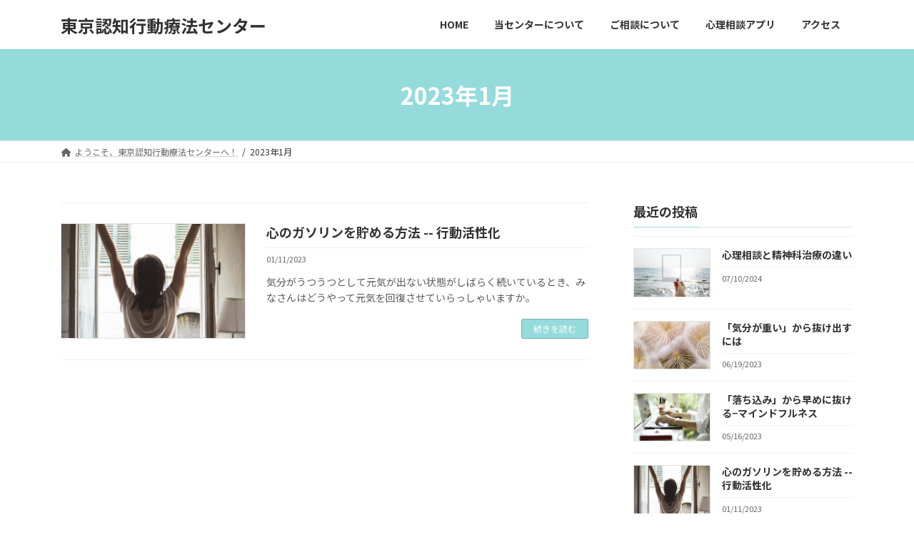

--- FILE ---
content_type: text/html; charset=UTF-8
request_url: https://tokyo-cbt-center.com/archives/date/2023/01
body_size: 59050
content:

<!DOCTYPE html>
<html lang="ja">
<head>
<meta charset="utf-8">
<meta http-equiv="X-UA-Compatible" content="IE=edge">
<meta name="viewport" content="width=device-width, initial-scale=1">
<title>2023年1月 | 東京認知行動療法センター</title>
<meta name='robots' content='max-image-preview:large' />
<link rel='dns-prefetch' href='//s.w.org' />
<link rel="alternate" type="application/rss+xml" title="東京認知行動療法センター &raquo; フィード" href="https://tokyo-cbt-center.com/feed" />
<link rel="alternate" type="application/rss+xml" title="東京認知行動療法センター &raquo; コメントフィード" href="https://tokyo-cbt-center.com/comments/feed" />
<meta name="description" content="2023年1月 の記事 東京認知行動療法センター 本郷三丁目駅、水道橋駅、御茶ノ水駅等からすぐ近く。認知行動療法の専門家による、うつ病、子どものうつ病、強迫性障害、パニック障害、よくわからない不安感、LGBTsやセクシュアル・マイノリティ、などの課題への対処。" /><link rel='stylesheet' id='vkExUnit_common_style-css'  href='https://tokyo-cbt-center.com/wp1/wp-content/plugins/vk-all-in-one-expansion-unit/assets/css/vkExUnit_style.css?ver=9.73.3.0' type='text/css' media='all' />
<style id='vkExUnit_common_style-inline-css' type='text/css'>
:root {--ver_page_top_button_url:url(https://tokyo-cbt-center.com/wp1/wp-content/plugins/vk-all-in-one-expansion-unit/assets/images/to-top-btn-icon.svg);}@font-face {font-weight: normal;font-style: normal;font-family: "vk_sns";src: url("https://tokyo-cbt-center.com/wp1/wp-content/plugins/vk-all-in-one-expansion-unit/inc/sns/icons/fonts/vk_sns.eot?-bq20cj");src: url("https://tokyo-cbt-center.com/wp1/wp-content/plugins/vk-all-in-one-expansion-unit/inc/sns/icons/fonts/vk_sns.eot?#iefix-bq20cj") format("embedded-opentype"),url("https://tokyo-cbt-center.com/wp1/wp-content/plugins/vk-all-in-one-expansion-unit/inc/sns/icons/fonts/vk_sns.woff?-bq20cj") format("woff"),url("https://tokyo-cbt-center.com/wp1/wp-content/plugins/vk-all-in-one-expansion-unit/inc/sns/icons/fonts/vk_sns.ttf?-bq20cj") format("truetype"),url("https://tokyo-cbt-center.com/wp1/wp-content/plugins/vk-all-in-one-expansion-unit/inc/sns/icons/fonts/vk_sns.svg?-bq20cj#vk_sns") format("svg");}
</style>
<link rel='stylesheet' id='wp-block-library-css'  href='https://tokyo-cbt-center.com/wp1/wp-includes/css/dist/block-library/style.min.css?ver=5.9.12' type='text/css' media='all' />
<style id='wp-block-library-inline-css' type='text/css'>
/* VK Color Palettes */:root{ --vk-color-primary:#95dbdb}:root .has-vk-color-primary-color { color:var(--vk-color-primary); }:root .has-vk-color-primary-background-color { background-color:var(--vk-color-primary); }:root .has-vk-color-primary-border-color { border-color:var(--vk-color-primary); }:root{ --vk-color-primary-dark:#77afaf}:root .has-vk-color-primary-dark-color { color:var(--vk-color-primary-dark); }:root .has-vk-color-primary-dark-background-color { background-color:var(--vk-color-primary-dark); }:root .has-vk-color-primary-dark-border-color { border-color:var(--vk-color-primary-dark); }:root{ --vk-color-primary-vivid:#a3f0f0}:root .has-vk-color-primary-vivid-color { color:var(--vk-color-primary-vivid); }:root .has-vk-color-primary-vivid-background-color { background-color:var(--vk-color-primary-vivid); }:root .has-vk-color-primary-vivid-border-color { border-color:var(--vk-color-primary-vivid); }:root{ --vk-color-custom-1:#f4c6bc}:root .has-vk-color-custom-1-color { color:var(--vk-color-custom-1); }:root .has-vk-color-custom-1-background-color { background-color:var(--vk-color-custom-1); }:root .has-vk-color-custom-1-border-color { border-color:var(--vk-color-custom-1); }:root{ --vk-color-custom-2:#263d43}:root .has-vk-color-custom-2-color { color:var(--vk-color-custom-2); }:root .has-vk-color-custom-2-background-color { background-color:var(--vk-color-custom-2); }:root .has-vk-color-custom-2-border-color { border-color:var(--vk-color-custom-2); }:root{ --vk-color-custom-3:#f2f4de}:root .has-vk-color-custom-3-color { color:var(--vk-color-custom-3); }:root .has-vk-color-custom-3-background-color { background-color:var(--vk-color-custom-3); }:root .has-vk-color-custom-3-border-color { border-color:var(--vk-color-custom-3); }:root{ --vk-color-custom-4:#3e2828}:root .has-vk-color-custom-4-color { color:var(--vk-color-custom-4); }:root .has-vk-color-custom-4-background-color { background-color:var(--vk-color-custom-4); }:root .has-vk-color-custom-4-border-color { border-color:var(--vk-color-custom-4); }:root{ --vk-color-custom-5:#d6cfde}:root .has-vk-color-custom-5-color { color:var(--vk-color-custom-5); }:root .has-vk-color-custom-5-background-color { background-color:var(--vk-color-custom-5); }:root .has-vk-color-custom-5-border-color { border-color:var(--vk-color-custom-5); }
</style>
<style id='global-styles-inline-css' type='text/css'>
body{--wp--preset--color--black: #000000;--wp--preset--color--cyan-bluish-gray: #abb8c3;--wp--preset--color--white: #ffffff;--wp--preset--color--pale-pink: #f78da7;--wp--preset--color--vivid-red: #cf2e2e;--wp--preset--color--luminous-vivid-orange: #ff6900;--wp--preset--color--luminous-vivid-amber: #fcb900;--wp--preset--color--light-green-cyan: #7bdcb5;--wp--preset--color--vivid-green-cyan: #00d084;--wp--preset--color--pale-cyan-blue: #8ed1fc;--wp--preset--color--vivid-cyan-blue: #0693e3;--wp--preset--color--vivid-purple: #9b51e0;--wp--preset--gradient--vivid-cyan-blue-to-vivid-purple: linear-gradient(135deg,rgba(6,147,227,1) 0%,rgb(155,81,224) 100%);--wp--preset--gradient--light-green-cyan-to-vivid-green-cyan: linear-gradient(135deg,rgb(122,220,180) 0%,rgb(0,208,130) 100%);--wp--preset--gradient--luminous-vivid-amber-to-luminous-vivid-orange: linear-gradient(135deg,rgba(252,185,0,1) 0%,rgba(255,105,0,1) 100%);--wp--preset--gradient--luminous-vivid-orange-to-vivid-red: linear-gradient(135deg,rgba(255,105,0,1) 0%,rgb(207,46,46) 100%);--wp--preset--gradient--very-light-gray-to-cyan-bluish-gray: linear-gradient(135deg,rgb(238,238,238) 0%,rgb(169,184,195) 100%);--wp--preset--gradient--cool-to-warm-spectrum: linear-gradient(135deg,rgb(74,234,220) 0%,rgb(151,120,209) 20%,rgb(207,42,186) 40%,rgb(238,44,130) 60%,rgb(251,105,98) 80%,rgb(254,248,76) 100%);--wp--preset--gradient--blush-light-purple: linear-gradient(135deg,rgb(255,206,236) 0%,rgb(152,150,240) 100%);--wp--preset--gradient--blush-bordeaux: linear-gradient(135deg,rgb(254,205,165) 0%,rgb(254,45,45) 50%,rgb(107,0,62) 100%);--wp--preset--gradient--luminous-dusk: linear-gradient(135deg,rgb(255,203,112) 0%,rgb(199,81,192) 50%,rgb(65,88,208) 100%);--wp--preset--gradient--pale-ocean: linear-gradient(135deg,rgb(255,245,203) 0%,rgb(182,227,212) 50%,rgb(51,167,181) 100%);--wp--preset--gradient--electric-grass: linear-gradient(135deg,rgb(202,248,128) 0%,rgb(113,206,126) 100%);--wp--preset--gradient--midnight: linear-gradient(135deg,rgb(2,3,129) 0%,rgb(40,116,252) 100%);--wp--preset--gradient--vivid-green-cyan-to-vivid-cyan-blue: linear-gradient(135deg,rgba(0,208,132,1) 0%,rgba(6,147,227,1) 100%);--wp--preset--duotone--dark-grayscale: url('#wp-duotone-dark-grayscale');--wp--preset--duotone--grayscale: url('#wp-duotone-grayscale');--wp--preset--duotone--purple-yellow: url('#wp-duotone-purple-yellow');--wp--preset--duotone--blue-red: url('#wp-duotone-blue-red');--wp--preset--duotone--midnight: url('#wp-duotone-midnight');--wp--preset--duotone--magenta-yellow: url('#wp-duotone-magenta-yellow');--wp--preset--duotone--purple-green: url('#wp-duotone-purple-green');--wp--preset--duotone--blue-orange: url('#wp-duotone-blue-orange');--wp--preset--font-size--small: 14px;--wp--preset--font-size--medium: 20px;--wp--preset--font-size--large: 24px;--wp--preset--font-size--x-large: 42px;--wp--preset--font-size--regular: 16px;--wp--preset--font-size--huge: 36px;}.has-black-color{color: var(--wp--preset--color--black) !important;}.has-cyan-bluish-gray-color{color: var(--wp--preset--color--cyan-bluish-gray) !important;}.has-white-color{color: var(--wp--preset--color--white) !important;}.has-pale-pink-color{color: var(--wp--preset--color--pale-pink) !important;}.has-vivid-red-color{color: var(--wp--preset--color--vivid-red) !important;}.has-luminous-vivid-orange-color{color: var(--wp--preset--color--luminous-vivid-orange) !important;}.has-luminous-vivid-amber-color{color: var(--wp--preset--color--luminous-vivid-amber) !important;}.has-light-green-cyan-color{color: var(--wp--preset--color--light-green-cyan) !important;}.has-vivid-green-cyan-color{color: var(--wp--preset--color--vivid-green-cyan) !important;}.has-pale-cyan-blue-color{color: var(--wp--preset--color--pale-cyan-blue) !important;}.has-vivid-cyan-blue-color{color: var(--wp--preset--color--vivid-cyan-blue) !important;}.has-vivid-purple-color{color: var(--wp--preset--color--vivid-purple) !important;}.has-black-background-color{background-color: var(--wp--preset--color--black) !important;}.has-cyan-bluish-gray-background-color{background-color: var(--wp--preset--color--cyan-bluish-gray) !important;}.has-white-background-color{background-color: var(--wp--preset--color--white) !important;}.has-pale-pink-background-color{background-color: var(--wp--preset--color--pale-pink) !important;}.has-vivid-red-background-color{background-color: var(--wp--preset--color--vivid-red) !important;}.has-luminous-vivid-orange-background-color{background-color: var(--wp--preset--color--luminous-vivid-orange) !important;}.has-luminous-vivid-amber-background-color{background-color: var(--wp--preset--color--luminous-vivid-amber) !important;}.has-light-green-cyan-background-color{background-color: var(--wp--preset--color--light-green-cyan) !important;}.has-vivid-green-cyan-background-color{background-color: var(--wp--preset--color--vivid-green-cyan) !important;}.has-pale-cyan-blue-background-color{background-color: var(--wp--preset--color--pale-cyan-blue) !important;}.has-vivid-cyan-blue-background-color{background-color: var(--wp--preset--color--vivid-cyan-blue) !important;}.has-vivid-purple-background-color{background-color: var(--wp--preset--color--vivid-purple) !important;}.has-black-border-color{border-color: var(--wp--preset--color--black) !important;}.has-cyan-bluish-gray-border-color{border-color: var(--wp--preset--color--cyan-bluish-gray) !important;}.has-white-border-color{border-color: var(--wp--preset--color--white) !important;}.has-pale-pink-border-color{border-color: var(--wp--preset--color--pale-pink) !important;}.has-vivid-red-border-color{border-color: var(--wp--preset--color--vivid-red) !important;}.has-luminous-vivid-orange-border-color{border-color: var(--wp--preset--color--luminous-vivid-orange) !important;}.has-luminous-vivid-amber-border-color{border-color: var(--wp--preset--color--luminous-vivid-amber) !important;}.has-light-green-cyan-border-color{border-color: var(--wp--preset--color--light-green-cyan) !important;}.has-vivid-green-cyan-border-color{border-color: var(--wp--preset--color--vivid-green-cyan) !important;}.has-pale-cyan-blue-border-color{border-color: var(--wp--preset--color--pale-cyan-blue) !important;}.has-vivid-cyan-blue-border-color{border-color: var(--wp--preset--color--vivid-cyan-blue) !important;}.has-vivid-purple-border-color{border-color: var(--wp--preset--color--vivid-purple) !important;}.has-vivid-cyan-blue-to-vivid-purple-gradient-background{background: var(--wp--preset--gradient--vivid-cyan-blue-to-vivid-purple) !important;}.has-light-green-cyan-to-vivid-green-cyan-gradient-background{background: var(--wp--preset--gradient--light-green-cyan-to-vivid-green-cyan) !important;}.has-luminous-vivid-amber-to-luminous-vivid-orange-gradient-background{background: var(--wp--preset--gradient--luminous-vivid-amber-to-luminous-vivid-orange) !important;}.has-luminous-vivid-orange-to-vivid-red-gradient-background{background: var(--wp--preset--gradient--luminous-vivid-orange-to-vivid-red) !important;}.has-very-light-gray-to-cyan-bluish-gray-gradient-background{background: var(--wp--preset--gradient--very-light-gray-to-cyan-bluish-gray) !important;}.has-cool-to-warm-spectrum-gradient-background{background: var(--wp--preset--gradient--cool-to-warm-spectrum) !important;}.has-blush-light-purple-gradient-background{background: var(--wp--preset--gradient--blush-light-purple) !important;}.has-blush-bordeaux-gradient-background{background: var(--wp--preset--gradient--blush-bordeaux) !important;}.has-luminous-dusk-gradient-background{background: var(--wp--preset--gradient--luminous-dusk) !important;}.has-pale-ocean-gradient-background{background: var(--wp--preset--gradient--pale-ocean) !important;}.has-electric-grass-gradient-background{background: var(--wp--preset--gradient--electric-grass) !important;}.has-midnight-gradient-background{background: var(--wp--preset--gradient--midnight) !important;}.has-small-font-size{font-size: var(--wp--preset--font-size--small) !important;}.has-medium-font-size{font-size: var(--wp--preset--font-size--medium) !important;}.has-large-font-size{font-size: var(--wp--preset--font-size--large) !important;}.has-x-large-font-size{font-size: var(--wp--preset--font-size--x-large) !important;}
</style>
<link rel='stylesheet' id='agp-core-repeater-css-css'  href='https://tokyo-cbt-center.com/wp1/wp-content/plugins/agp-font-awesome-collection/assets/repeater/css/style.css?ver=5.9.12' type='text/css' media='all' />
<link rel='stylesheet' id='fac-css-css'  href='https://tokyo-cbt-center.com/wp1/wp-content/plugins/agp-font-awesome-collection/assets/css/style.min.css?ver=5.9.12' type='text/css' media='all' />
<link rel='stylesheet' id='tcd-maps-css'  href='https://tokyo-cbt-center.com/wp1/wp-content/plugins/tcd-google-maps/admin.css?ver=5.9.12' type='text/css' media='all' />
<link rel='stylesheet' id='lightning-common-style-css'  href='https://tokyo-cbt-center.com/wp1/wp-content/themes/lightning/_g3/assets/css/style.css?ver=14.18.0' type='text/css' media='all' />
<style id='lightning-common-style-inline-css' type='text/css'>
/* Lightning */:root {--vk-color-primary:#95dbdb;--vk-color-primary-dark:#77afaf;--vk-color-primary-vivid:#a3f0f0;--g_nav_main_acc_icon_open_url:url(https://tokyo-cbt-center.com/wp1/wp-content/themes/lightning/_g3/inc/vk-mobile-nav/package/images/vk-menu-acc-icon-open-black.svg);--g_nav_main_acc_icon_close_url: url(https://tokyo-cbt-center.com/wp1/wp-content/themes/lightning/_g3/inc/vk-mobile-nav/package/images/vk-menu-close-black.svg);--g_nav_sub_acc_icon_open_url: url(https://tokyo-cbt-center.com/wp1/wp-content/themes/lightning/_g3/inc/vk-mobile-nav/package/images/vk-menu-acc-icon-open-white.svg);--g_nav_sub_acc_icon_close_url: url(https://tokyo-cbt-center.com/wp1/wp-content/themes/lightning/_g3/inc/vk-mobile-nav/package/images/vk-menu-close-white.svg);}
html{scroll-padding-top:var(--vk-size-admin-bar);}
/* vk-mobile-nav */:root {--vk-mobile-nav-menu-btn-bg-src: url("https://tokyo-cbt-center.com/wp1/wp-content/themes/lightning/_g3/inc/vk-mobile-nav/package/images/vk-menu-btn-black.svg");--vk-mobile-nav-menu-btn-close-bg-src: url("https://tokyo-cbt-center.com/wp1/wp-content/themes/lightning/_g3/inc/vk-mobile-nav/package/images/vk-menu-close-black.svg");--vk-menu-acc-icon-open-black-bg-src: url("https://tokyo-cbt-center.com/wp1/wp-content/themes/lightning/_g3/inc/vk-mobile-nav/package/images/vk-menu-acc-icon-open-black.svg");--vk-menu-acc-icon-open-white-bg-src: url("https://tokyo-cbt-center.com/wp1/wp-content/themes/lightning/_g3/inc/vk-mobile-nav/package/images/vk-menu-acc-icon-open-white.svg");--vk-menu-acc-icon-close-black-bg-src: url("https://tokyo-cbt-center.com/wp1/wp-content/themes/lightning/_g3/inc/vk-mobile-nav/package/images/vk-menu-close-black.svg");--vk-menu-acc-icon-close-white-bg-src: url("https://tokyo-cbt-center.com/wp1/wp-content/themes/lightning/_g3/inc/vk-mobile-nav/package/images/vk-menu-close-white.svg");}
</style>
<link rel='stylesheet' id='lightning-design-style-css'  href='https://tokyo-cbt-center.com/wp1/wp-content/themes/lightning/_g3/design-skin/origin3/css/style.css?ver=14.18.0' type='text/css' media='all' />
<style id='lightning-design-style-inline-css' type='text/css'>
.tagcloud a:before { font-family: "Font Awesome 5 Free";content: "\f02b";font-weight: bold; }
</style>
<link rel='stylesheet' id='vk-blog-card-css'  href='https://tokyo-cbt-center.com/wp1/wp-content/themes/lightning/_g3/inc/vk-wp-oembed-blog-card/package/css/blog-card.css?ver=5.9.12' type='text/css' media='all' />
<link rel='stylesheet' id='vk-blocks-build-css-css'  href='https://tokyo-cbt-center.com/wp1/wp-content/plugins/vk-blocks/build/block-build.css?ver=1.28.0.1' type='text/css' media='all' />
<style id='vk-blocks-build-css-inline-css' type='text/css'>
:root {--vk_flow-arrow: url(https://tokyo-cbt-center.com/wp1/wp-content/plugins/vk-blocks/inc/vk-blocks/images/arrow_bottom.svg);--vk_image-mask-wave01: url(https://tokyo-cbt-center.com/wp1/wp-content/plugins/vk-blocks/inc/vk-blocks/images/wave01.svg);--vk_image-mask-wave02: url(https://tokyo-cbt-center.com/wp1/wp-content/plugins/vk-blocks/inc/vk-blocks/images/wave02.svg);--vk_image-mask-wave03: url(https://tokyo-cbt-center.com/wp1/wp-content/plugins/vk-blocks/inc/vk-blocks/images/wave03.svg);--vk_image-mask-wave04: url(https://tokyo-cbt-center.com/wp1/wp-content/plugins/vk-blocks/inc/vk-blocks/images/wave04.svg);}

	:root {

		--vk-balloon-border-width:1px;

		--vk-balloon-speech-offset:-12px;
	}
	
</style>
<link rel='stylesheet' id='lightning-theme-style-css'  href='https://tokyo-cbt-center.com/wp1/wp-content/themes/lightning/style.css?ver=14.18.0' type='text/css' media='all' />
<link rel='stylesheet' id='vk-font-awesome-css'  href='https://tokyo-cbt-center.com/wp1/wp-content/themes/lightning/vendor/vektor-inc/font-awesome-versions/src/versions/6/css/all.min.css?ver=6.0.0' type='text/css' media='all' />
<script type='text/javascript' src='https://tokyo-cbt-center.com/wp1/wp-includes/js/jquery/jquery.min.js?ver=3.6.0' id='jquery-core-js'></script>
<script type='text/javascript' src='https://tokyo-cbt-center.com/wp1/wp-includes/js/jquery/jquery-migrate.min.js?ver=3.3.2' id='jquery-migrate-js'></script>
<script type='text/javascript' src='https://tokyo-cbt-center.com/wp1/wp-content/plugins/agp-font-awesome-collection/assets/repeater/js/main.js?ver=5.9.12' id='agp-core-repeater-js'></script>
<script type='text/javascript' src='https://tokyo-cbt-center.com/wp1/wp-content/plugins/agp-font-awesome-collection/assets/libs/jquery.mobile.min.js?ver=5.9.12' id='fac-mobile-js'></script>
<script type='text/javascript' src='https://tokyo-cbt-center.com/wp1/wp-content/plugins/agp-font-awesome-collection/assets/libs/responsiveslides.min.js?ver=5.9.12' id='fac-slider-js'></script>
<script type='text/javascript' src='https://tokyo-cbt-center.com/wp1/wp-content/plugins/agp-font-awesome-collection/assets/js/main.min.js?ver=5.9.12' id='fac-js'></script>
<link rel="https://api.w.org/" href="https://tokyo-cbt-center.com/wp-json/" /><script type="application/ld+json">
{
    "@context": "https://schema.org",
    "@type": "BreadcrumbList",
    "itemListElement": [
        {
            "@type": "ListItem",
            "position": 1,
            "name": "ようこそ、東京認知行動療法センターへ！",
            "item": "https://tokyo-cbt-center.com"
        },
        {
            "@type": "ListItem",
            "position": 2,
            "name": "2023年1月"
        }
    ]
}</script><link rel="icon" href="https://tokyo-cbt-center.com/wp1/wp-content/uploads/cropped-site_icon3-32x32.png" sizes="32x32" />
<link rel="icon" href="https://tokyo-cbt-center.com/wp1/wp-content/uploads/cropped-site_icon3-192x192.png" sizes="192x192" />
<link rel="apple-touch-icon" href="https://tokyo-cbt-center.com/wp1/wp-content/uploads/cropped-site_icon3-180x180.png" />
<meta name="msapplication-TileImage" content="https://tokyo-cbt-center.com/wp1/wp-content/uploads/cropped-site_icon3-270x270.png" />
		<style type="text/css" id="wp-custom-css">
			.site-footer-copyright p:nth-child(2){
	display:none;
}
/*メニュー背景色*/
.global-nav-list>li>ul.sub-menu{
	background-color:#0e6480;
}
/*メニュー突起背景色*/
.global-nav-list>li.menu-item-has-children::after{
	border-bottom-color:#0e6480;
}
/*メニューリンク背景色*/
.global-nav-list .sub-menu li a:hover{
	background-color:#2fb4b6;
}

/*カテゴリー画像上非表示*/
.vk_post_imgOuter_singleTermLabel{
	display:none;
}

/*縦表示のカラムに余白の追加*/
.wp-block-column{
	margin-bottom:1em;
}

.card-intext .card-intext-inner .vk_post_body {
background-color: #003f5c;
}
		</style>
		</head>
<body class="archive date wp-embed-responsive post-type-post vk-blocks sidebar-fix sidebar-fix-priority-top device-pc fa_v6_css">
<a class="skip-link screen-reader-text" href="#main">コンテンツへスキップ</a>
<a class="skip-link screen-reader-text" href="#vk-mobile-nav">ナビゲーションに移動</a>
<svg xmlns="http://www.w3.org/2000/svg" viewBox="0 0 0 0" width="0" height="0" focusable="false" role="none" style="visibility: hidden; position: absolute; left: -9999px; overflow: hidden;" ><defs><filter id="wp-duotone-dark-grayscale"><feColorMatrix color-interpolation-filters="sRGB" type="matrix" values=" .299 .587 .114 0 0 .299 .587 .114 0 0 .299 .587 .114 0 0 .299 .587 .114 0 0 " /><feComponentTransfer color-interpolation-filters="sRGB" ><feFuncR type="table" tableValues="0 0.49803921568627" /><feFuncG type="table" tableValues="0 0.49803921568627" /><feFuncB type="table" tableValues="0 0.49803921568627" /><feFuncA type="table" tableValues="1 1" /></feComponentTransfer><feComposite in2="SourceGraphic" operator="in" /></filter></defs></svg><svg xmlns="http://www.w3.org/2000/svg" viewBox="0 0 0 0" width="0" height="0" focusable="false" role="none" style="visibility: hidden; position: absolute; left: -9999px; overflow: hidden;" ><defs><filter id="wp-duotone-grayscale"><feColorMatrix color-interpolation-filters="sRGB" type="matrix" values=" .299 .587 .114 0 0 .299 .587 .114 0 0 .299 .587 .114 0 0 .299 .587 .114 0 0 " /><feComponentTransfer color-interpolation-filters="sRGB" ><feFuncR type="table" tableValues="0 1" /><feFuncG type="table" tableValues="0 1" /><feFuncB type="table" tableValues="0 1" /><feFuncA type="table" tableValues="1 1" /></feComponentTransfer><feComposite in2="SourceGraphic" operator="in" /></filter></defs></svg><svg xmlns="http://www.w3.org/2000/svg" viewBox="0 0 0 0" width="0" height="0" focusable="false" role="none" style="visibility: hidden; position: absolute; left: -9999px; overflow: hidden;" ><defs><filter id="wp-duotone-purple-yellow"><feColorMatrix color-interpolation-filters="sRGB" type="matrix" values=" .299 .587 .114 0 0 .299 .587 .114 0 0 .299 .587 .114 0 0 .299 .587 .114 0 0 " /><feComponentTransfer color-interpolation-filters="sRGB" ><feFuncR type="table" tableValues="0.54901960784314 0.98823529411765" /><feFuncG type="table" tableValues="0 1" /><feFuncB type="table" tableValues="0.71764705882353 0.25490196078431" /><feFuncA type="table" tableValues="1 1" /></feComponentTransfer><feComposite in2="SourceGraphic" operator="in" /></filter></defs></svg><svg xmlns="http://www.w3.org/2000/svg" viewBox="0 0 0 0" width="0" height="0" focusable="false" role="none" style="visibility: hidden; position: absolute; left: -9999px; overflow: hidden;" ><defs><filter id="wp-duotone-blue-red"><feColorMatrix color-interpolation-filters="sRGB" type="matrix" values=" .299 .587 .114 0 0 .299 .587 .114 0 0 .299 .587 .114 0 0 .299 .587 .114 0 0 " /><feComponentTransfer color-interpolation-filters="sRGB" ><feFuncR type="table" tableValues="0 1" /><feFuncG type="table" tableValues="0 0.27843137254902" /><feFuncB type="table" tableValues="0.5921568627451 0.27843137254902" /><feFuncA type="table" tableValues="1 1" /></feComponentTransfer><feComposite in2="SourceGraphic" operator="in" /></filter></defs></svg><svg xmlns="http://www.w3.org/2000/svg" viewBox="0 0 0 0" width="0" height="0" focusable="false" role="none" style="visibility: hidden; position: absolute; left: -9999px; overflow: hidden;" ><defs><filter id="wp-duotone-midnight"><feColorMatrix color-interpolation-filters="sRGB" type="matrix" values=" .299 .587 .114 0 0 .299 .587 .114 0 0 .299 .587 .114 0 0 .299 .587 .114 0 0 " /><feComponentTransfer color-interpolation-filters="sRGB" ><feFuncR type="table" tableValues="0 0" /><feFuncG type="table" tableValues="0 0.64705882352941" /><feFuncB type="table" tableValues="0 1" /><feFuncA type="table" tableValues="1 1" /></feComponentTransfer><feComposite in2="SourceGraphic" operator="in" /></filter></defs></svg><svg xmlns="http://www.w3.org/2000/svg" viewBox="0 0 0 0" width="0" height="0" focusable="false" role="none" style="visibility: hidden; position: absolute; left: -9999px; overflow: hidden;" ><defs><filter id="wp-duotone-magenta-yellow"><feColorMatrix color-interpolation-filters="sRGB" type="matrix" values=" .299 .587 .114 0 0 .299 .587 .114 0 0 .299 .587 .114 0 0 .299 .587 .114 0 0 " /><feComponentTransfer color-interpolation-filters="sRGB" ><feFuncR type="table" tableValues="0.78039215686275 1" /><feFuncG type="table" tableValues="0 0.94901960784314" /><feFuncB type="table" tableValues="0.35294117647059 0.47058823529412" /><feFuncA type="table" tableValues="1 1" /></feComponentTransfer><feComposite in2="SourceGraphic" operator="in" /></filter></defs></svg><svg xmlns="http://www.w3.org/2000/svg" viewBox="0 0 0 0" width="0" height="0" focusable="false" role="none" style="visibility: hidden; position: absolute; left: -9999px; overflow: hidden;" ><defs><filter id="wp-duotone-purple-green"><feColorMatrix color-interpolation-filters="sRGB" type="matrix" values=" .299 .587 .114 0 0 .299 .587 .114 0 0 .299 .587 .114 0 0 .299 .587 .114 0 0 " /><feComponentTransfer color-interpolation-filters="sRGB" ><feFuncR type="table" tableValues="0.65098039215686 0.40392156862745" /><feFuncG type="table" tableValues="0 1" /><feFuncB type="table" tableValues="0.44705882352941 0.4" /><feFuncA type="table" tableValues="1 1" /></feComponentTransfer><feComposite in2="SourceGraphic" operator="in" /></filter></defs></svg><svg xmlns="http://www.w3.org/2000/svg" viewBox="0 0 0 0" width="0" height="0" focusable="false" role="none" style="visibility: hidden; position: absolute; left: -9999px; overflow: hidden;" ><defs><filter id="wp-duotone-blue-orange"><feColorMatrix color-interpolation-filters="sRGB" type="matrix" values=" .299 .587 .114 0 0 .299 .587 .114 0 0 .299 .587 .114 0 0 .299 .587 .114 0 0 " /><feComponentTransfer color-interpolation-filters="sRGB" ><feFuncR type="table" tableValues="0.098039215686275 1" /><feFuncG type="table" tableValues="0 0.66274509803922" /><feFuncB type="table" tableValues="0.84705882352941 0.41960784313725" /><feFuncA type="table" tableValues="1 1" /></feComponentTransfer><feComposite in2="SourceGraphic" operator="in" /></filter></defs></svg>
<header id="site-header" class="site-header site-header--layout--nav-float">
		<div id="site-header-container" class="site-header-container container">

				<div class="site-header-logo">
		<a href="https://tokyo-cbt-center.com/">
			<span>東京認知行動療法センター</span>
		</a>
		</div>

		
		<nav id="global-nav" class="global-nav global-nav--layout--float-right"><ul id="menu-%e3%83%a1%e3%82%a4%e3%83%b3%e3%83%a1%e3%83%8b%e3%83%a5%e3%83%bc" class="menu vk-menu-acc global-nav-list nav"><li id="menu-item-885" class="menu-item menu-item-type-post_type menu-item-object-page menu-item-home"><a href="https://tokyo-cbt-center.com/"><strong class="global-nav-name">HOME</strong></a></li>
<li id="menu-item-2289" class="menu-item menu-item-type-post_type menu-item-object-page menu-item-has-children"><a href="https://tokyo-cbt-center.com/about-cbt-center"><strong class="global-nav-name">当センターについて</strong></a>
<ul class="sub-menu">
	<li id="menu-item-2292" class="menu-item menu-item-type-post_type menu-item-object-page"><a href="https://tokyo-cbt-center.com/about-cbt-center">東京認知行動療法センター紹介</a></li>
	<li id="menu-item-2291" class="menu-item menu-item-type-post_type menu-item-object-page"><a href="https://tokyo-cbt-center.com/about-cbt-center/director-greetings">一般社団法人臨床心理iネット代表理事挨拶</a></li>
	<li id="menu-item-2290" class="menu-item menu-item-type-post_type menu-item-object-page"><a href="https://tokyo-cbt-center.com/about-cbt-center/chief-cp-greetings">臨床心理士代表挨拶</a></li>
</ul>
</li>
<li id="menu-item-2274" class="menu-item menu-item-type-post_type menu-item-object-page menu-item-has-children"><a href="https://tokyo-cbt-center.com/soudan"><strong class="global-nav-name">ご相談について</strong></a>
<ul class="sub-menu">
	<li id="menu-item-2449" class="menu-item menu-item-type-post_type menu-item-object-page"><a href="https://tokyo-cbt-center.com/application-1">初めての方へ</a></li>
	<li id="menu-item-2451" class="menu-item menu-item-type-post_type menu-item-object-page"><a href="https://tokyo-cbt-center.com/programs/what-is-cbt">認知行動療法とは</a></li>
	<li id="menu-item-2652" class="menu-item menu-item-type-post_type menu-item-object-page"><a href="https://tokyo-cbt-center.com/process">心理療法の進め方</a></li>
	<li id="menu-item-2848" class="menu-item menu-item-type-post_type menu-item-object-page"><a href="https://tokyo-cbt-center.com/programs">ご相談の内容</a></li>
	<li id="menu-item-2453" class="menu-item menu-item-type-post_type menu-item-object-page"><a href="https://tokyo-cbt-center.com/root-fee-time-access/fee-and-time">費用・時間について</a></li>
	<li id="menu-item-3113" class="menu-item menu-item-type-post_type menu-item-object-page"><a href="https://tokyo-cbt-center.com/cps">臨床心理士紹介</a></li>
	<li id="menu-item-2672" class="menu-item menu-item-type-post_type menu-item-object-page"><a href="https://tokyo-cbt-center.com/resources">資料集</a></li>
</ul>
</li>
<li id="menu-item-2671" class="menu-item menu-item-type-post_type menu-item-object-page"><a href="https://tokyo-cbt-center.com/cp-apps"><strong class="global-nav-name">心理相談アプリ</strong></a></li>
<li id="menu-item-2406" class="menu-item menu-item-type-post_type menu-item-object-page"><a href="https://tokyo-cbt-center.com/access"><strong class="global-nav-name">アクセス</strong></a></li>
</ul></nav>	</div>
	</header>



	<div class="page-header"><div class="page-header-inner container">
<h1 class="page-header-title">2023年1月</h1></div></div><!-- [ /.page-header ] -->

	<!-- [ #breadcrumb ] --><div id="breadcrumb" class="breadcrumb"><div class="container"><ol class="breadcrumb-list" itemscope itemtype="https://schema.org/BreadcrumbList"><li class="breadcrumb-list__item breadcrumb-list__item--home" itemprop="itemListElement" itemscope itemtype="http://schema.org/ListItem"><a href="https://tokyo-cbt-center.com" itemprop="item"><i class="fas fa-fw fa-home"></i><span itemprop="name">ようこそ、東京認知行動療法センターへ！</span></a><meta itemprop="position" content="1" /></li><li class="breadcrumb-list__item" itemprop="itemListElement" itemscope itemtype="http://schema.org/ListItem"><span itemprop="name">2023年1月</span><meta itemprop="position" content="2" /></li></ol></div>
			</div>
			<!-- [ /#breadcrumb ] -->
			

<div class="site-body">
		<div class="site-body-container container">

		<div class="main-section main-section--col--two" id="main" role="main">
			
			

	
	<div class="post-list vk_posts vk_posts-mainSection">

		<div id="post-2997" class="vk_post vk_post-postType-post media vk_post-col-xs-12 vk_post-col-sm-12 vk_post-col-lg-12 vk_post-btn-display post-2997 post type-post status-publish format-standard has-post-thumbnail hentry category-essay"><div class="vk_post_imgOuter media-img" style="background-image:url(https://tokyo-cbt-center.com/wp1/wp-content/uploads/d6b78a922bf1b34a1dc64c764bc3d261-550x499.jpg)"><a href="https://tokyo-cbt-center.com/archives/2997"><div class="card-img-overlay"><span class="vk_post_imgOuter_singleTermLabel" style="color:#fff;background-color:#999999">認知行動療法エッセイ</span></div><img width="300" height="272" src="https://tokyo-cbt-center.com/wp1/wp-content/uploads/d6b78a922bf1b34a1dc64c764bc3d261-300x272.jpg" class="vk_post_imgOuter_img wp-post-image" alt="" /></a></div><!-- [ /.vk_post_imgOuter ] --><div class="vk_post_body media-body"><h5 class="vk_post_title media-title"><a href="https://tokyo-cbt-center.com/archives/2997">心のガソリンを貯める方法 -- 行動活性化</a></h5><div class="vk_post_date media-date published">01/11/2023</div><p class="vk_post_excerpt media-text">気分がうつうつとして元気が出ない状態がしばらく続いているとき、みなさんはどうやって元気を回復させていらっしゃいますか。</p><div class="vk_post_btnOuter text-right"><a class="btn btn-sm btn-primary vk_post_btn" href="https://tokyo-cbt-center.com/archives/2997">続きを読む</a></div></div><!-- [ /.media-body ] --></div><!-- [ /.media ] -->
	</div><!-- [ /.post-list ] -->


	


					</div><!-- [ /.main-section ] -->

		<div class="sub-section sub-section--col--two">

<aside class="widget widget_media">
<h4 class="sub-section-title">最近の投稿</h4>
<div class="vk_posts">
	<div id="post-3091" class="vk_post vk_post-postType-post media vk_post-col-xs-12 vk_post-col-sm-12 vk_post-col-lg-12 vk_post-col-xl-12 post-3091 post type-post status-publish format-standard has-post-thumbnail hentry category-essay"><div class="vk_post_imgOuter media-img" style="background-image:url(https://tokyo-cbt-center.com/wp1/wp-content/uploads/calm-2218409_640-550x406.jpg)"><a href="https://tokyo-cbt-center.com/archives/3091"><div class="card-img-overlay"><span class="vk_post_imgOuter_singleTermLabel" style="color:#fff;background-color:#999999">認知行動療法エッセイ</span></div><img width="300" height="221" src="https://tokyo-cbt-center.com/wp1/wp-content/uploads/calm-2218409_640-300x221.jpg" class="vk_post_imgOuter_img wp-post-image" alt="" loading="lazy" /></a></div><!-- [ /.vk_post_imgOuter ] --><div class="vk_post_body media-body"><h5 class="vk_post_title media-title"><a href="https://tokyo-cbt-center.com/archives/3091">心理相談と精神科治療の違い</a></h5><div class="vk_post_date media-date published">07/10/2024</div></div><!-- [ /.media-body ] --></div><!-- [ /.media ] --><div id="post-3061" class="vk_post vk_post-postType-post media vk_post-col-xs-12 vk_post-col-sm-12 vk_post-col-lg-12 vk_post-col-xl-12 post-3061 post type-post status-publish format-standard has-post-thumbnail hentry category-essay"><div class="vk_post_imgOuter media-img" style="background-image:url(https://tokyo-cbt-center.com/wp1/wp-content/uploads/da91921b217c9b1f96bf00eee5a70b91-550x516.jpg)"><a href="https://tokyo-cbt-center.com/archives/3061"><div class="card-img-overlay"><span class="vk_post_imgOuter_singleTermLabel" style="color:#fff;background-color:#999999">認知行動療法エッセイ</span></div><img width="300" height="282" src="https://tokyo-cbt-center.com/wp1/wp-content/uploads/da91921b217c9b1f96bf00eee5a70b91-300x282.jpg" class="vk_post_imgOuter_img wp-post-image" alt="" loading="lazy" /></a></div><!-- [ /.vk_post_imgOuter ] --><div class="vk_post_body media-body"><h5 class="vk_post_title media-title"><a href="https://tokyo-cbt-center.com/archives/3061">「気分が重い」から抜け出すには</a></h5><div class="vk_post_date media-date published">06/19/2023</div></div><!-- [ /.media-body ] --></div><!-- [ /.media ] --><div id="post-3052" class="vk_post vk_post-postType-post media vk_post-col-xs-12 vk_post-col-sm-12 vk_post-col-lg-12 vk_post-col-xl-12 post-3052 post type-post status-publish format-standard has-post-thumbnail hentry category-essay"><div class="vk_post_imgOuter media-img" style="background-image:url(https://tokyo-cbt-center.com/wp1/wp-content/uploads/pixta_17971187_M-550x367.jpg)"><a href="https://tokyo-cbt-center.com/archives/3052"><div class="card-img-overlay"><span class="vk_post_imgOuter_singleTermLabel" style="color:#fff;background-color:#999999">認知行動療法エッセイ</span></div><img width="300" height="200" src="https://tokyo-cbt-center.com/wp1/wp-content/uploads/pixta_17971187_M-300x200.jpg" class="vk_post_imgOuter_img wp-post-image" alt="" loading="lazy" /></a></div><!-- [ /.vk_post_imgOuter ] --><div class="vk_post_body media-body"><h5 class="vk_post_title media-title"><a href="https://tokyo-cbt-center.com/archives/3052">「落ち込み」から早めに抜ける−マインドフルネス</a></h5><div class="vk_post_date media-date published">05/16/2023</div></div><!-- [ /.media-body ] --></div><!-- [ /.media ] --><div id="post-2997" class="vk_post vk_post-postType-post media vk_post-col-xs-12 vk_post-col-sm-12 vk_post-col-lg-12 vk_post-col-xl-12 post-2997 post type-post status-publish format-standard has-post-thumbnail hentry category-essay"><div class="vk_post_imgOuter media-img" style="background-image:url(https://tokyo-cbt-center.com/wp1/wp-content/uploads/d6b78a922bf1b34a1dc64c764bc3d261-550x499.jpg)"><a href="https://tokyo-cbt-center.com/archives/2997"><div class="card-img-overlay"><span class="vk_post_imgOuter_singleTermLabel" style="color:#fff;background-color:#999999">認知行動療法エッセイ</span></div><img width="300" height="272" src="https://tokyo-cbt-center.com/wp1/wp-content/uploads/d6b78a922bf1b34a1dc64c764bc3d261-300x272.jpg" class="vk_post_imgOuter_img wp-post-image" alt="" loading="lazy" /></a></div><!-- [ /.vk_post_imgOuter ] --><div class="vk_post_body media-body"><h5 class="vk_post_title media-title"><a href="https://tokyo-cbt-center.com/archives/2997">心のガソリンを貯める方法 -- 行動活性化</a></h5><div class="vk_post_date media-date published">01/11/2023</div></div><!-- [ /.media-body ] --></div><!-- [ /.media ] --><div id="post-2993" class="vk_post vk_post-postType-post media vk_post-col-xs-12 vk_post-col-sm-12 vk_post-col-lg-12 vk_post-col-xl-12 post-2993 post type-post status-publish format-standard has-post-thumbnail hentry category-essay"><div class="vk_post_imgOuter media-img" style="background-image:url(https://tokyo-cbt-center.com/wp1/wp-content/uploads/calm-2218409_640-550x406.jpg)"><a href="https://tokyo-cbt-center.com/archives/2993"><div class="card-img-overlay"><span class="vk_post_imgOuter_singleTermLabel" style="color:#fff;background-color:#999999">認知行動療法エッセイ</span></div><img width="300" height="221" src="https://tokyo-cbt-center.com/wp1/wp-content/uploads/calm-2218409_640-300x221.jpg" class="vk_post_imgOuter_img wp-post-image" alt="" loading="lazy" /></a></div><!-- [ /.vk_post_imgOuter ] --><div class="vk_post_body media-body"><h5 class="vk_post_title media-title"><a href="https://tokyo-cbt-center.com/archives/2993">考えや行動に影響するもの</a></h5><div class="vk_post_date media-date published">11/15/2022</div></div><!-- [ /.media-body ] --></div><!-- [ /.media ] --><div id="post-2982" class="vk_post vk_post-postType-post media vk_post-col-xs-12 vk_post-col-sm-12 vk_post-col-lg-12 vk_post-col-xl-12 post-2982 post type-post status-publish format-standard has-post-thumbnail hentry category-essay"><div class="vk_post_imgOuter media-img" style="background-image:url(https://tokyo-cbt-center.com/wp1/wp-content/uploads/eed77fbf8919618ab1b58a05971c318e-550x550.jpg)"><a href="https://tokyo-cbt-center.com/archives/2982"><div class="card-img-overlay"><span class="vk_post_imgOuter_singleTermLabel" style="color:#fff;background-color:#999999">認知行動療法エッセイ</span></div><img width="300" height="300" src="https://tokyo-cbt-center.com/wp1/wp-content/uploads/eed77fbf8919618ab1b58a05971c318e-300x300.jpg" class="vk_post_imgOuter_img wp-post-image" alt="" loading="lazy" /></a></div><!-- [ /.vk_post_imgOuter ] --><div class="vk_post_body media-body"><h5 class="vk_post_title media-title"><a href="https://tokyo-cbt-center.com/archives/2982">コーピング集め</a></h5><div class="vk_post_date media-date published">10/05/2022</div></div><!-- [ /.media-body ] --></div><!-- [ /.media ] --><div id="post-2978" class="vk_post vk_post-postType-post media vk_post-col-xs-12 vk_post-col-sm-12 vk_post-col-lg-12 vk_post-col-xl-12 post-2978 post type-post status-publish format-standard has-post-thumbnail hentry category-essay"><div class="vk_post_imgOuter media-img" style="background-image:url(https://tokyo-cbt-center.com/wp1/wp-content/uploads/0ee27c27169e042a03f05df290053cbc-298x300-1.jpg)"><a href="https://tokyo-cbt-center.com/archives/2978"><div class="card-img-overlay"><span class="vk_post_imgOuter_singleTermLabel" style="color:#fff;background-color:#999999">認知行動療法エッセイ</span></div><img width="298" height="300" src="https://tokyo-cbt-center.com/wp1/wp-content/uploads/0ee27c27169e042a03f05df290053cbc-298x300-1.jpg" class="vk_post_imgOuter_img wp-post-image" alt="" loading="lazy" /></a></div><!-- [ /.vk_post_imgOuter ] --><div class="vk_post_body media-body"><h5 class="vk_post_title media-title"><a href="https://tokyo-cbt-center.com/archives/2978">映画館と没頭体験と心配事</a></h5><div class="vk_post_date media-date published">09/05/2022</div></div><!-- [ /.media-body ] --></div><!-- [ /.media ] --><div id="post-2694" class="vk_post vk_post-postType-post media vk_post-col-xs-12 vk_post-col-sm-12 vk_post-col-lg-12 vk_post-col-xl-12 post-2694 post type-post status-publish format-standard has-post-thumbnail hentry category-essay"><div class="vk_post_imgOuter media-img" style="background-image:url(https://tokyo-cbt-center.com/wp1/wp-content/uploads/2013/11/boy-sitting-on-park-bench-with-teddy-bear-sami-sarkis.jpg)"><a href="https://tokyo-cbt-center.com/archives/2694"><div class="card-img-overlay"><span class="vk_post_imgOuter_singleTermLabel" style="color:#fff;background-color:#999999">認知行動療法エッセイ</span></div><img width="300" height="240" src="https://tokyo-cbt-center.com/wp1/wp-content/uploads/2013/11/boy-sitting-on-park-bench-with-teddy-bear-sami-sarkis-300x240.jpg" class="vk_post_imgOuter_img wp-post-image" alt="" loading="lazy" /></a></div><!-- [ /.vk_post_imgOuter ] --><div class="vk_post_body media-body"><h5 class="vk_post_title media-title"><a href="https://tokyo-cbt-center.com/archives/2694">ぐれることも認知行動療法のひとつ？</a></h5><div class="vk_post_date media-date published">03/16/2022</div></div><!-- [ /.media-body ] --></div><!-- [ /.media ] --><div id="post-2230" class="vk_post vk_post-postType-post media vk_post-col-xs-12 vk_post-col-sm-12 vk_post-col-lg-12 vk_post-col-xl-12 post-2230 post type-post status-publish format-standard has-post-thumbnail hentry category-essay"><div class="vk_post_imgOuter media-img" style="background-image:url(https://tokyo-cbt-center.com/wp1/wp-content/uploads/Fotolia_63436536_XS.jpg)"><a href="https://tokyo-cbt-center.com/archives/2230"><div class="card-img-overlay"><span class="vk_post_imgOuter_singleTermLabel" style="color:#fff;background-color:#999999">認知行動療法エッセイ</span></div><img width="300" height="200" src="https://tokyo-cbt-center.com/wp1/wp-content/uploads/Fotolia_63436536_XS-300x200.jpg" class="vk_post_imgOuter_img wp-post-image" alt="認知行動療法" loading="lazy" /></a></div><!-- [ /.vk_post_imgOuter ] --><div class="vk_post_body media-body"><h5 class="vk_post_title media-title"><a href="https://tokyo-cbt-center.com/archives/2230">怒りが教えてくれること</a></h5><div class="vk_post_date media-date published">01/28/2022</div></div><!-- [ /.media-body ] --></div><!-- [ /.media ] --><div id="post-2216" class="vk_post vk_post-postType-post media vk_post-col-xs-12 vk_post-col-sm-12 vk_post-col-lg-12 vk_post-col-xl-12 post-2216 post type-post status-publish format-standard has-post-thumbnail hentry category-essay"><div class="vk_post_imgOuter media-img" style="background-image:url(https://tokyo-cbt-center.com/wp1/wp-content/uploads/united-kingdom-1106453_640-550x366.jpg)"><a href="https://tokyo-cbt-center.com/archives/2216"><div class="card-img-overlay"><span class="vk_post_imgOuter_singleTermLabel" style="color:#fff;background-color:#999999">認知行動療法エッセイ</span></div><img width="300" height="200" src="https://tokyo-cbt-center.com/wp1/wp-content/uploads/united-kingdom-1106453_640-300x200.jpg" class="vk_post_imgOuter_img wp-post-image" alt="" loading="lazy" /></a></div><!-- [ /.vk_post_imgOuter ] --><div class="vk_post_body media-body"><h5 class="vk_post_title media-title"><a href="https://tokyo-cbt-center.com/archives/2216">紅葉と発達障害</a></h5><div class="vk_post_date media-date published">12/07/2021</div></div><!-- [ /.media-body ] --></div><!-- [ /.media ] --></div>
</aside>

<aside class="widget widget_link_list">
<h4 class="sub-section-title">カテゴリー</h4>
<ul>
		<li class="cat-item cat-item-9"><a href="https://tokyo-cbt-center.com/archives/category/%e3%81%86%e3%81%a4%e3%82%92%e7%90%86%e8%a7%a3%e3%81%99%e3%82%8b">うつを理解する</a>
</li>
	<li class="cat-item cat-item-6"><a href="https://tokyo-cbt-center.com/archives/category/%e3%81%86%e3%81%a4%e3%82%92%e8%a6%8b%e5%88%86%e3%81%91%e3%82%8b">うつを見分ける</a>
</li>
	<li class="cat-item cat-item-12"><a href="https://tokyo-cbt-center.com/archives/category/%e3%83%8b%e3%83%a5%e3%83%bc%e3%82%b9">ニュース</a>
</li>
	<li class="cat-item cat-item-11"><a href="https://tokyo-cbt-center.com/archives/category/essay">認知行動療法エッセイ</a>
</li>
</ul>
</aside>

<aside class="widget widget_link_list">
<h4 class="sub-section-title">アーカイブ</h4>
<ul>
		<li><a href='https://tokyo-cbt-center.com/archives/date/2024/07'>2024年7月</a></li>
	<li><a href='https://tokyo-cbt-center.com/archives/date/2023/06'>2023年6月</a></li>
	<li><a href='https://tokyo-cbt-center.com/archives/date/2023/05'>2023年5月</a></li>
	<li><a href='https://tokyo-cbt-center.com/archives/date/2023/01' aria-current="page">2023年1月</a></li>
	<li><a href='https://tokyo-cbt-center.com/archives/date/2022/11'>2022年11月</a></li>
	<li><a href='https://tokyo-cbt-center.com/archives/date/2022/10'>2022年10月</a></li>
	<li><a href='https://tokyo-cbt-center.com/archives/date/2022/09'>2022年9月</a></li>
	<li><a href='https://tokyo-cbt-center.com/archives/date/2022/03'>2022年3月</a></li>
	<li><a href='https://tokyo-cbt-center.com/archives/date/2022/01'>2022年1月</a></li>
	<li><a href='https://tokyo-cbt-center.com/archives/date/2021/12'>2021年12月</a></li>
	<li><a href='https://tokyo-cbt-center.com/archives/date/2021/09'>2021年9月</a></li>
	<li><a href='https://tokyo-cbt-center.com/archives/date/2021/05'>2021年5月</a></li>
	<li><a href='https://tokyo-cbt-center.com/archives/date/2021/04'>2021年4月</a></li>
	<li><a href='https://tokyo-cbt-center.com/archives/date/2021/02'>2021年2月</a></li>
	<li><a href='https://tokyo-cbt-center.com/archives/date/2020/12'>2020年12月</a></li>
	<li><a href='https://tokyo-cbt-center.com/archives/date/2020/10'>2020年10月</a></li>
	<li><a href='https://tokyo-cbt-center.com/archives/date/2020/04'>2020年4月</a></li>
	<li><a href='https://tokyo-cbt-center.com/archives/date/2020/03'>2020年3月</a></li>
	<li><a href='https://tokyo-cbt-center.com/archives/date/2020/02'>2020年2月</a></li>
	<li><a href='https://tokyo-cbt-center.com/archives/date/2020/01'>2020年1月</a></li>
	<li><a href='https://tokyo-cbt-center.com/archives/date/2018/10'>2018年10月</a></li>
	<li><a href='https://tokyo-cbt-center.com/archives/date/2018/09'>2018年9月</a></li>
	<li><a href='https://tokyo-cbt-center.com/archives/date/2018/04'>2018年4月</a></li>
	<li><a href='https://tokyo-cbt-center.com/archives/date/2017/12'>2017年12月</a></li>
	<li><a href='https://tokyo-cbt-center.com/archives/date/2017/11'>2017年11月</a></li>
	<li><a href='https://tokyo-cbt-center.com/archives/date/2017/10'>2017年10月</a></li>
	<li><a href='https://tokyo-cbt-center.com/archives/date/2017/09'>2017年9月</a></li>
	<li><a href='https://tokyo-cbt-center.com/archives/date/2017/08'>2017年8月</a></li>
	<li><a href='https://tokyo-cbt-center.com/archives/date/2017/05'>2017年5月</a></li>
	<li><a href='https://tokyo-cbt-center.com/archives/date/2017/03'>2017年3月</a></li>
	<li><a href='https://tokyo-cbt-center.com/archives/date/2017/01'>2017年1月</a></li>
	<li><a href='https://tokyo-cbt-center.com/archives/date/2016/12'>2016年12月</a></li>
	<li><a href='https://tokyo-cbt-center.com/archives/date/2016/10'>2016年10月</a></li>
	<li><a href='https://tokyo-cbt-center.com/archives/date/2016/09'>2016年9月</a></li>
	<li><a href='https://tokyo-cbt-center.com/archives/date/2016/08'>2016年8月</a></li>
	<li><a href='https://tokyo-cbt-center.com/archives/date/2016/07'>2016年7月</a></li>
	<li><a href='https://tokyo-cbt-center.com/archives/date/2016/06'>2016年6月</a></li>
	<li><a href='https://tokyo-cbt-center.com/archives/date/2016/04'>2016年4月</a></li>
	<li><a href='https://tokyo-cbt-center.com/archives/date/2016/03'>2016年3月</a></li>
	<li><a href='https://tokyo-cbt-center.com/archives/date/2016/02'>2016年2月</a></li>
	<li><a href='https://tokyo-cbt-center.com/archives/date/2016/01'>2016年1月</a></li>
	<li><a href='https://tokyo-cbt-center.com/archives/date/2015/12'>2015年12月</a></li>
	<li><a href='https://tokyo-cbt-center.com/archives/date/2015/11'>2015年11月</a></li>
	<li><a href='https://tokyo-cbt-center.com/archives/date/2015/10'>2015年10月</a></li>
	<li><a href='https://tokyo-cbt-center.com/archives/date/2015/09'>2015年9月</a></li>
	<li><a href='https://tokyo-cbt-center.com/archives/date/2015/08'>2015年8月</a></li>
	<li><a href='https://tokyo-cbt-center.com/archives/date/2015/06'>2015年6月</a></li>
	<li><a href='https://tokyo-cbt-center.com/archives/date/2015/05'>2015年5月</a></li>
	<li><a href='https://tokyo-cbt-center.com/archives/date/2015/04'>2015年4月</a></li>
	<li><a href='https://tokyo-cbt-center.com/archives/date/2015/01'>2015年1月</a></li>
	<li><a href='https://tokyo-cbt-center.com/archives/date/2014/10'>2014年10月</a></li>
	<li><a href='https://tokyo-cbt-center.com/archives/date/2014/09'>2014年9月</a></li>
	<li><a href='https://tokyo-cbt-center.com/archives/date/2014/08'>2014年8月</a></li>
	<li><a href='https://tokyo-cbt-center.com/archives/date/2014/07'>2014年7月</a></li>
	<li><a href='https://tokyo-cbt-center.com/archives/date/2014/06'>2014年6月</a></li>
	<li><a href='https://tokyo-cbt-center.com/archives/date/2014/05'>2014年5月</a></li>
	<li><a href='https://tokyo-cbt-center.com/archives/date/2014/04'>2014年4月</a></li>
	<li><a href='https://tokyo-cbt-center.com/archives/date/2014/03'>2014年3月</a></li>
	<li><a href='https://tokyo-cbt-center.com/archives/date/2014/02'>2014年2月</a></li>
</ul>
</aside>
 </div><!-- [ /.sub-section ] -->

	</div><!-- [ /.site-body-container ] -->

	
</div><!-- [ /.site-body ] -->


<footer class="site-footer">

		
				<div class="container site-footer-content">
					<div class="row">
				<div class="col-lg-4 col-md-6"><aside class="widget widget_block" id="block-9">
<div class="wp-container-1 wp-block-buttons"></div>
</aside><aside class="widget widget_block" id="block-14">
<div class="wp-container-2 wp-block-buttons">
<div class="wp-block-button has-custom-width wp-block-button__width-100"><a class="wp-block-button__link has-vk-color-custom-1-background-color has-text-color has-background" href="https://tokyo-cbt-center.com/wp1/application/application-1" style="color:#3e2828">初めての方</a></div>
</div>
</aside></div><div class="col-lg-4 col-md-6"><aside class="widget widget_block" id="block-12">
<div class="wp-container-3 wp-block-buttons"></div>
</aside><aside class="widget widget_block" id="block-17">
<div class="wp-container-4 wp-block-buttons">
<div class="wp-block-button has-custom-width wp-block-button__width-100"><a class="wp-block-button__link has-vk-color-custom-1-background-color has-text-color has-background" href="https://tokyo-cbt-center.com/wp1/root-fee-time-access/fee-and-time" style="color:#3e2828">ご予約をされる方</a></div>
</div>
</aside></div><div class="col-lg-4 col-md-6"><aside class="widget widget_block" id="block-18">
<div class="wp-container-5 wp-block-buttons"></div>
</aside><aside class="widget widget_block" id="block-19">
<div class="wp-container-6 wp-block-buttons">
<div class="wp-block-button has-custom-width wp-block-button__width-100"><a class="wp-block-button__link has-vk-color-custom-5-background-color has-text-color has-background" href="https://tokyo-cbt-center.com/wp1/access" style="color:#3e2828">交通のご案内</a></div>
</div>
</aside></div>			</div>
				</div>
	
	
	<div class="container site-footer-copyright">
			<p>Copyright &copy; 東京認知行動療法センター All Rights Reserved.</p><p>Powered by <a href="https://wordpress.org/">WordPress</a> with <a href="https://lightning.nagoya/ja/" target="_blank" title="無料 WordPress テーマ Lightning"> Lightning Theme</a> &amp; <a href="https://ex-unit.nagoya/ja/" target="_blank">VK All in One Expansion Unit</a> by <a href="https://www.vektor-inc.co.jp/" target="_blank">Vektor,Inc.</a> technology.</p>	</div>
</footer> 
<div id="vk-mobile-nav-menu-btn" class="vk-mobile-nav-menu-btn">MENU</div><div class="vk-mobile-nav vk-mobile-nav-drop-in" id="vk-mobile-nav"><nav class="vk-mobile-nav-menu-outer" role="navigation"><ul id="menu-%e3%83%a1%e3%82%a4%e3%83%b3%e3%83%a1%e3%83%8b%e3%83%a5%e3%83%bc-1" class="vk-menu-acc menu"><li id="menu-item-885" class="menu-item menu-item-type-post_type menu-item-object-page menu-item-home menu-item-885"><a href="https://tokyo-cbt-center.com/">HOME</a></li>
<li id="menu-item-2289" class="menu-item menu-item-type-post_type menu-item-object-page menu-item-has-children menu-item-2289"><a href="https://tokyo-cbt-center.com/about-cbt-center">当センターについて</a>
<ul class="sub-menu">
	<li id="menu-item-2292" class="menu-item menu-item-type-post_type menu-item-object-page menu-item-2292"><a href="https://tokyo-cbt-center.com/about-cbt-center">東京認知行動療法センター紹介</a></li>
	<li id="menu-item-2291" class="menu-item menu-item-type-post_type menu-item-object-page menu-item-2291"><a href="https://tokyo-cbt-center.com/about-cbt-center/director-greetings">一般社団法人臨床心理iネット代表理事挨拶</a></li>
	<li id="menu-item-2290" class="menu-item menu-item-type-post_type menu-item-object-page menu-item-2290"><a href="https://tokyo-cbt-center.com/about-cbt-center/chief-cp-greetings">臨床心理士代表挨拶</a></li>
</ul>
</li>
<li id="menu-item-2274" class="menu-item menu-item-type-post_type menu-item-object-page menu-item-has-children menu-item-2274"><a href="https://tokyo-cbt-center.com/soudan">ご相談について</a>
<ul class="sub-menu">
	<li id="menu-item-2449" class="menu-item menu-item-type-post_type menu-item-object-page menu-item-2449"><a href="https://tokyo-cbt-center.com/application-1">初めての方へ</a></li>
	<li id="menu-item-2451" class="menu-item menu-item-type-post_type menu-item-object-page menu-item-2451"><a href="https://tokyo-cbt-center.com/programs/what-is-cbt">認知行動療法とは</a></li>
	<li id="menu-item-2652" class="menu-item menu-item-type-post_type menu-item-object-page menu-item-2652"><a href="https://tokyo-cbt-center.com/process">心理療法の進め方</a></li>
	<li id="menu-item-2848" class="menu-item menu-item-type-post_type menu-item-object-page menu-item-2848"><a href="https://tokyo-cbt-center.com/programs">ご相談の内容</a></li>
	<li id="menu-item-2453" class="menu-item menu-item-type-post_type menu-item-object-page menu-item-2453"><a href="https://tokyo-cbt-center.com/root-fee-time-access/fee-and-time">費用・時間について</a></li>
	<li id="menu-item-3113" class="menu-item menu-item-type-post_type menu-item-object-page menu-item-3113"><a href="https://tokyo-cbt-center.com/cps">臨床心理士紹介</a></li>
	<li id="menu-item-2672" class="menu-item menu-item-type-post_type menu-item-object-page menu-item-2672"><a href="https://tokyo-cbt-center.com/resources">資料集</a></li>
</ul>
</li>
<li id="menu-item-2671" class="menu-item menu-item-type-post_type menu-item-object-page menu-item-2671"><a href="https://tokyo-cbt-center.com/cp-apps">心理相談アプリ</a></li>
<li id="menu-item-2406" class="menu-item menu-item-type-post_type menu-item-object-page menu-item-2406"><a href="https://tokyo-cbt-center.com/access">アクセス</a></li>
</ul></nav></div>
<a href="#top" id="page_top" class="page_top_btn">PAGE TOP</a><style>.wp-container-1 {display: flex;gap: 0.5em;flex-wrap: wrap;align-items: center;align-items: center;justify-content: flex-start;}.wp-container-1 > * { margin: 0; }</style>
<style>.wp-container-2 {display: flex;gap: 0.5em;flex-wrap: wrap;align-items: center;align-items: center;}.wp-container-2 > * { margin: 0; }</style>
<style>.wp-container-3 {display: flex;gap: 0.5em;flex-wrap: wrap;align-items: center;align-items: center;}.wp-container-3 > * { margin: 0; }</style>
<style>.wp-container-4 {display: flex;gap: 0.5em;flex-wrap: wrap;align-items: center;align-items: center;}.wp-container-4 > * { margin: 0; }</style>
<style>.wp-container-5 {display: flex;gap: 0.5em;flex-wrap: wrap;align-items: center;align-items: center;}.wp-container-5 > * { margin: 0; }</style>
<style>.wp-container-6 {display: flex;gap: 0.5em;flex-wrap: wrap;align-items: center;align-items: center;}.wp-container-6 > * { margin: 0; }</style>
<link rel='stylesheet' id='fac-fa-css'  href='https://tokyo-cbt-center.com/wp1/wp-content/plugins/agp-font-awesome-collection/vendor/agp/agp-fontawesome/css/font-awesome.min.css?ver=5.9.12' type='text/css' media='all' />
<link rel='stylesheet' id='add_google_fonts_noto_sans-css'  href='https://fonts.googleapis.com/css2?family=Noto+Sans+JP%3Awght%40400%3B700&#038;display=swap&#038;ver=5.9.12' type='text/css' media='all' />
<script type='text/javascript' src='https://tokyo-cbt-center.com/wp1/wp-content/plugins/vk-all-in-one-expansion-unit/inc/smooth-scroll/js/smooth-scroll.min.js?ver=9.73.3.0' id='smooth-scroll-js-js'></script>
<script type='text/javascript' id='vkExUnit_master-js-js-extra'>
/* <![CDATA[ */
var vkExOpt = {"ajax_url":"https:\/\/tokyo-cbt-center.com\/wp1\/wp-admin\/admin-ajax.php"};
/* ]]> */
</script>
<script type='text/javascript' src='https://tokyo-cbt-center.com/wp1/wp-content/plugins/vk-all-in-one-expansion-unit/assets/js/all.min.js?ver=9.73.3.0' id='vkExUnit_master-js-js'></script>
<script type='text/javascript' id='lightning-js-js-extra'>
/* <![CDATA[ */
var lightningOpt = {"header_scrool":"1","add_header_offset_margin":"1"};
/* ]]> */
</script>
<script type='text/javascript' src='https://tokyo-cbt-center.com/wp1/wp-content/themes/lightning/_g3/assets/js/main.js?ver=14.18.0' id='lightning-js-js'></script>
</body>
</html>